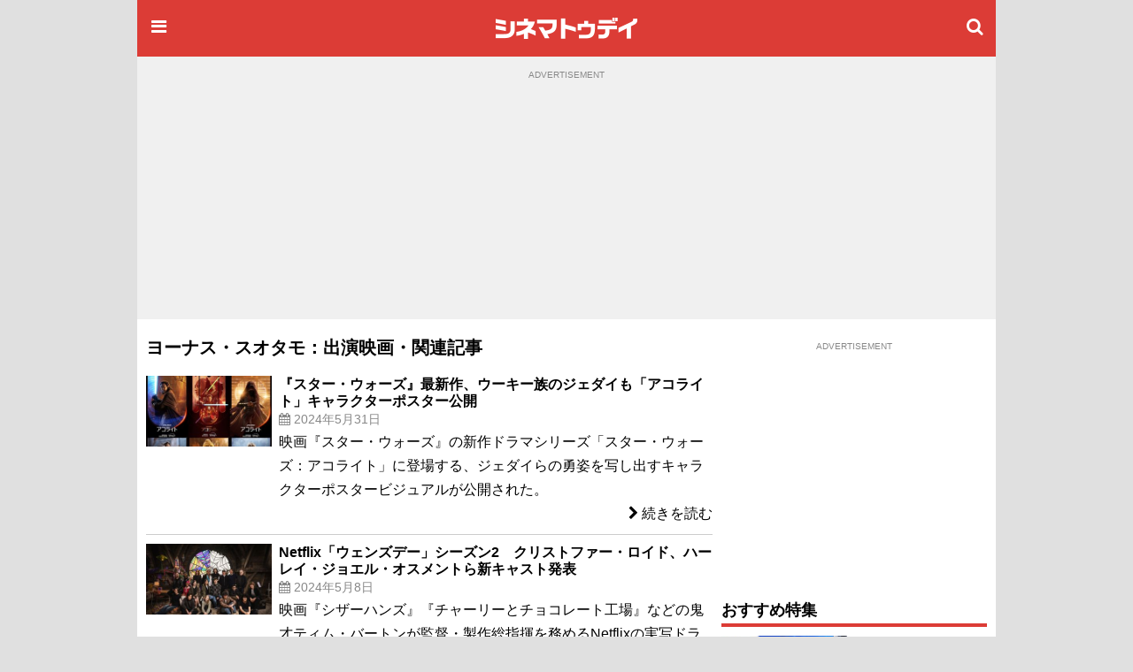

--- FILE ---
content_type: text/html;charset=UTF-8
request_url: https://www.cinematoday.jp/name/%E3%83%A8%E3%83%BC%E3%83%8A%E3%82%B9%E3%83%BB%E3%82%B9%E3%82%AA%E3%82%BF%E3%83%A2
body_size: 14880
content:
<!DOCTYPE html><html lang="ja" class="no-js">
<head>
<meta charset="UTF-8" />
<meta http-equiv="X-UA-Compatible" content="IE=edge">
<meta name="viewport" content="width=970" />
<title>ヨーナス・スオタモ：出演映画・関連記事｜シネマトゥデイ</title>

<!-- Google Tag Manager -->
<script>(function(w,d,s,l,i){w[l]=w[l]||[];w[l].push({'gtm.start':
new Date().getTime(),event:'gtm.js'});var f=d.getElementsByTagName(s)[0],
j=d.createElement(s),dl=l!='dataLayer'?'&l='+l:'';j.async=true;j.src=
'https://www.googletagmanager.com/gtm.js?id='+i+dl;f.parentNode.insertBefore(j,f);
})(window,document,'script','dataLayer','GTM-P4SBSSF');</script>
<!-- End Google Tag Manager -->
<meta name="description" content="「ヨーナス・スオタモ」の出演映画やインタビュー、特集、ニュースなどの記事一覧" />
<meta name="twitter:site" content="@cinematoday" />
<meta property="og:locale" content="ja_JP" />
<meta property="og:type" content="article"/>
<meta property="og:url" content="https://www.cinematoday.jp/name/%E3%83%A8%E3%83%BC%E3%83%8A%E3%82%B9%E3%83%BB%E3%82%B9%E3%82%AA%E3%82%BF%E3%83%A2"/>
<meta property="og:title" content="ヨーナス・スオタモ：出演映画・関連記事｜シネマトゥデイ"/>
<meta property="og:description" content="「ヨーナス・スオタモ」の出演映画やインタビュー、特集、ニュースなどの記事一覧"/>
<meta property="og:site_name" content="シネマトゥデイ"/>
<meta property="fb:admins" content="694752734" />
<meta property="fb:app_id" content="201250703221401" />
<link rel="canonical" href="https://www.cinematoday.jp/name/%E3%83%A8%E3%83%BC%E3%83%8A%E3%82%B9%E3%83%BB%E3%82%B9%E3%82%AA%E3%82%BF%E3%83%A2" />
<meta name="apple-touch-fullscreen" content="yes" />
<link rel="apple-touch-icon" sizes="180x180" href="https://img.cinematoday.jp/img/v202306060437/cinematoday_icon-180.png" />
<link rel="apple-touch-icon-precomposed" href="https://img.cinematoday.jp/img/v202306060437/cinematoday_icon-192.png" />
<link rel="shortcut icon" href="https://img.cinematoday.jp/img/v202306060437/cinematoday_icon-192.png" />
<link rel="icon" sizes="192x192" href="https://img.cinematoday.jp/img/v202306060437/cinematoday_icon-192.png" />
<meta name="format-detection" content="telephone=no" />
<link rel="alternate" type="application/rss+xml" title="RSS2.0" href="https://www.cinematoday.jp/index.xml" />
<meta name="facebook-domain-verification" content="lz7t457r9enschrzxxcc6j02baeuct" />
<script type="application/ld+json">
[{
    "@context":"https://schema.org",
    "@type":"WebSite",
    "url":"https://www.cinematoday.jp",
    "name":"シネマトゥデイ",
    "potentialAction": {
        "@type": "SearchAction",
        "target": "https://www.cinematoday.jp/search?q={search_term_string}",
        "query-input": "required name=search_term_string"
    }
},
{
    "@context":"https://schema.org",
    "@type":"Organization",
    "url":"https://www.cinematoday.jp",
    "name":"シネマトゥデイ",
    "logo":"https://img.cinematoday.jp/img/v202306060437/cinematoday_icon-192.png",
    "sameAs":[
        "https://x.com/cinematoday",
        "https://www.facebook.com/cinematoday.jp",
        "https://www.instagram.com/cinematoday.jp/",
        "https://www.youtube.com/cinematoday"
    ]
}]
</script>
<script type="application/ld+json">
{
  "@context": "https://schema.org",
  "@type": "BreadcrumbList",
  "itemListElement": [
    {
      "@type": "ListItem",
      "position": 1,
      "item": {
        "@id": "https://www.cinematoday.jp/",
        "name": "ホーム"
      }
    },                {
        "@type": "ListItem",
        "position": 2,
                "name": "ヨーナス・スオタモ"
              }            ]
}
</script>
<script>
var CT=window.CT||{baseurl:{},device:function(){var e=navigator||window.navigator;return e.userAgent&&e.userAgent.match(/(iPhone|iPod)/i)||e.userAgent&&e.userAgent.match(/Android/i)&&e.userAgent.match(/Mobile/i)?"mobile":"desktop"}()};CT._ready_functions=CT._ready_functions||[],CT.ready=CT.ready||function(e){window.$&&window.$===window.jQuery?$(e):CT._ready_functions.push(e)},CT.ready(function(){document.querySelectorAll(".ct-area-link").forEach(function(e){e.addEventListener("click",function(){var e=this.querySelectorAll("a")[0].getAttribute("href");e&&(window.location.href=e)})})}),window.$=window.$||CT.ready,CT.view=CT.view||{},CT.view.menu={init:function(){var e=document.querySelectorAll(".ct-menu-toggle-btn");Array.prototype.forEach.call(e,function(e,n){e.addEventListener("click",function(e){e.stopPropagation(),e.preventDefault(),CT.view.menu.toggle()})}),document.getElementById("ct-menu-wrapper").addEventListener("transitionend",function(){CT.view.menu.isOpen()||CT.view.menu.showMenu(!1)}),$(window).scroll(CT.view.menu.onscroll)},elMenu:null,showMenu:function(e){null==this.elMenu&&(this.elMenu=document.getElementById("ct-menu-wrapper")),this.elMenu.style.display=e?"block":"none"},open:function(){this.showMenu(!0),document.documentElement.classList.add("ct-menu-open")},close:function(){document.documentElement.classList.remove("ct-menu-open")},toggle:function(){this.isOpen()?this.close():this.open()},isOpen:function(){return document.documentElement.classList.contains("ct-menu-open")},lastOpacity:0,onscroll:function(){var e=$(window),n=$("#ct-float-menu-btn"),t=e.scrollTop(),i=0;i=t<50?0:150<=t?.8:(t-50)/100*.8,CT.view.menu.lastOpacity!=i&&(i<=0?n.hide():(n.css("opacity",i),0==CT.view.menu.lastOpacity&&n.show()),CT.view.menu.lastOpacity=i)}},CT.ready(CT.view.menu.init);
CT.baseurl.desktop = 'https://www.cinematoday.jp';
CT.baseurl.mobile = 'https://www.cinematoday.jp';
CT.baseurl.api = 'https://api.cinematoday.jp';
CT.baseurl.secure = 'https://secure.cinematoday.jp';
</script>
<style>html,body,ul,ol,li,dt,dd,p,iframe,figure{margin:0;border:none;vertical-align:baseline}html,body,li,dt,dd,p,iframe,figure{padding:0}ul,ol{padding:0 0 0 1.4em}img{margin:0;padding:0;border:none;vertical-align:top}.clearfix::after{display:block;content:"";clear:both}.ct-area-link{cursor:pointer}html{font-size:16px;word-wrap:break-word}body{font-family:"Hiragino Kaku Gothic Pro","ヒラギノ角ゴ Pro W3","メイリオ","Meiryo","ＭＳ Ｐゴシック","Helvetica Neue","Helvetica","Arial",sans-serif;font-size:1rem;line-height:1.7}h1,h2,h3,h4,h5,h6{font-weight:bold;line-height:1.2;color:inherit}h1 a,h2 a,h3 a,h4 a,h5 a,h6 a{text-decoration:none;color:inherit}h1,h2,h3{margin-top:2.4rem;margin-bottom:1.2rem}h4,h5,h6{margin-top:1.2rem;margin-bottom:1.2rem}h1{font-size:1.25rem}h2{font-size:1.15rem;padding-bottom:4px;border-bottom:solid 4px #dc3c36}h3,h4,h5,h6{font-size:1rem}p{margin-bottom:1.2rem}blockquote{margin:1rem .4rem;border-left:solid .4rem #eee;padding:0 0 0 .8rem;font-family:serif;color:#666}blockquote footer{margin-top:.5rem;text-align:right;font-style:italic}blockquote footer:before{content:'\002014\00000a\00000a'}figure{margin-bottom:10px}figure.embeded{text-align:center;clear:both}figure>figcaption{padding:5px;text-align:left;font-size:80%;color:#888;line-height:1.2}a{color:#0070c9;text-decoration:none}small{font-size:80%;color:#888;font-weight:400}.kicker{border-left-style:solid;border-left-width:.4em;padding-left:.4em;color:#888;font-weight:normal}.kicker a{color:inherit}.kicker.category{border-left-color:#0000ff}.kicker.playlist{border-left-color:#e62117}.kicker.sponsored{border-left-color:#ffd700}.mb-gap{margin-bottom:10px}.mb-none{margin-bottom:0}.mt-gap{margin-top:10px}.text-center{text-align:center}.text-right{text-align:right}.text-left{text-align:left}.clear-both{clear:both}.cntnr-padded{padding:10px;overflow:hidden;*zoom:1}.cntnr-padded.against-top{padding-top:0}.cntnr-padded .fullwidth,.ct-sp .cntnr-padded .fullwidth-sp{margin-left:-10px;margin-right:-10px}.metainfo{font-size:.85rem;color:#888;margin-bottom:0;overflow:hidden;text-overflow:ellipsis}.metainfo>span{margin-right:1em;white-space:nowrap}.metainfo a{color:inherit;text-decoration:none}.feed .feed-item{margin-bottom:1.2rem}.feed .feed-item>a{display:block}.feed .feed-item a{color:inherit;text-decoration:none}.feed .feed-item h1,.feed .feed-item h2,.feed .feed-item h3,.feed .feed-item h4,.feed .feed-item h5,.feed .feed-item h6{margin-top:0;margin-bottom:0;padding-bottom:0;font-size:1rem;font-weight:normal;border:none}.feed .feed-item figure>*{display:block;position:relative;overflow:hidden;height:0;padding-top:75%}.feed .feed-item figure>* img{position:absolute;top:-1000%;bottom:-1000%;left:-1000%;right:-1000%;margin:auto}.feed.style-1col h2:after,.feed.style-2cols h2:after,.feed.style-3cols h2:after{content:"\f105";font-family:"FontAwesome";margin-left:.5em;font-size:24px;line-height:16px;vertical-align:-2px;color:#ccc}.feed.style-2cols .feed-item{width:50%;float:left}.feed.style-2cols .feed-item:nth-child(2n+1){clear:left}.feed.style-3cols .feed-item{width:33.33%;float:left}.feed.style-3cols .feed-item:nth-child(3n+1){clear:left}.feed.style-4cols .feed-item{width:25%;float:left}.feed.style-4cols .feed-item:nth-child(4n+1){clear:left}.feed.style-padding{margin-left:-5px;margin-right:-5px}.feed.style-padding .feed-item{box-sizing:border-box;padding:5px}.feed.figure-only .feed-item{margin-bottom:0}.feed.figure-only .feed-item figure{margin-bottom:0}.feed.figure-only .feed-item figure+*{display:none}.feed.style-line .feed-item{margin-bottom:0;border-bottom:solid 1px #ccc}.feed.style-line .feed-item>a{clear:both;position:relative;min-height:80px;padding-top:10px;padding-bottom:10px;padding-right:20px}.feed.style-line .feed-item>a:after{display:block;position:absolute;right:0;top:50%;margin-top:-13px;font-size:24px;line-height:24px;color:#ccc;content:"\f105";font-family:"FontAwesome"}.cntnr-padded .feed.style-line .feed-item>a{margin-left:-10px;margin-right:-10px;padding-left:10px;padding-right:25px}.cntnr-padded .feed.style-line .feed-item>a:after{right:10px}.feed.style-line .feed-item figure{margin-left:0;float:left;width:142px}.feed.style-line .feed-item figure ~ *{display:block;margin-left:150px}.feed.photo-hd .feed-item figure>*{height:0;padding-top:56.25%}.feed.photo-square .feed-item figure>*{height:0;padding-top:56.25%}.feed.photo-circle .feed-item{border:none}.feed.photo-circle .feed-item figure{width:70px}.feed.photo-circle .feed-item figure>*{border-radius:35px;height:0;padding-top:100%}.feed.fit-x .feed-item figure img{width:100%}.feed.fit-y .feed-item figure img{height:100%}#feed-loader{clear:both}.embed-responsive{position:relative;padding-bottom:56.3%;height:0;overflow:hidden}.embed-responsive.ratio-4x3{padding-bottom:75%}.embed-responsive iframe{position:absolute;top:0;left:0;width:100%;height:100%}.img-box img{display:block}.img-box.fit-x img{max-width:100%;margin-left:auto;margin-right:auto;height:auto}.img-box.fit-y img{height:100%}.img-box.square{height:0;padding-top:100%}.img-box.hd{height:0;padding-top:56.25%}.ct-pc .img-box.img-align-left{clear:both;float:left;width:250px;padding:0 .9rem .9rem 0;background:#fff}.ct-pc .img-box.img-align-right{clear:both;float:right;width:250px;padding:0 0 .9rem .9rem;background:#fff}.img-box.center{position:relative;overflow:hidden}.img-box.center img{position:absolute;top:0;left:-1000%;right:-1000%;margin-left:auto;margin-right:auto}.img-box.vcenter{position:relative;overflow:hidden}.img-box.vcenter img{position:absolute;top:-1000%;bottom:-1000%;margin-top:auto;margin-bottom:auto}.img-box .ct-placeholder{position:relative}.img-box .ct-placeholder img{position:absolute;top:50%;left:50%;transform:translate(-50%, -50%)}.ct-snsbar-holder{text-align:center;height:56px}.ct-snsbar-holder .ct-snsbar{display:block;float:right;list-style:none;height:46px;margin:5px 8px;padding:0}.ct-snsbar-holder .ct-snsbar>li{display:inline-block;height:46px}.ct-snsbar-holder .ct-snsbar>li>a{display:block;width:46px;height:46px}.ct-snsbar-holder .ct-snsbar>li>a>img{display:block;width:40px;height:40px;margin:3px 0 0 3px}.ct-snsbar-holder .ct-snsbar>li>a.ct-gplus-btn>img{width:46px;height:46px;margin:0}.ct-hashtag-holder{text-align:left}.ct-hashtag-holder .ct-hashtag{display:block;list-style:none;margin:5px 8px;padding:0;font-size:.85rem}.ct-hashtag-holder .ct-hashtag>li{display:inline-block;line-height:1.4;margin-right:5px}.ct-hashtag-holder .ct-hashtag>li>a{color:#fff;background:#aaa;padding:2px 4px;border-radius:4px}.rating-star5{display:inline-block;position:relative;width:5em}.rating-star5-on{position:absolute;top:0;left:0;color:gold;white-space:nowrap;overflow:hidden}.rating-star5-off{color:#ccc;white-space:nowrap}body{background:#e0e0e0}#ct-container{margin:0 auto;width:970px;z-index:1}#ct-content-header{padding-bottom:10px}.side-frame{background:#fff}.col-main{clear:left;float:left;width:640px}.col-sidebar{clear:right;float:right;width:300px}.old-style{font-size:12px;line-height:140%}.old-style ul,.old-style ol,.old-style dl{list-style:none;margin:0;padding:0}.old-style img{vertical-align:middle}#ct-navbar{position:relative;height:64px;width:100%;overflow:hidden;display:flex;flex-direction:row;align-items:center;color:#fff;background-color:#dc3c36}#ct-navbar .ct-icon{display:block;flex:0 1 auto;width:24px;height:24px;padding:12px;font-size:20px;line-height:20px;text-align:center;color:inherit}#ct-navbar .ct-logo{display:block;flex:1 1 auto;text-align:center}#ct-wrapper{position:relative;z-index:1;min-height:100%;background:#fff}@media screen and (max-width: 1529px){.ct-menu-open #ct-container{margin-left:280px}}#ct-menu-wrapper{background-color:#C23530;position:fixed;top:0;left:-280px;width:260px;height:100%;padding:10px;overflow-y:auto;display:none}@media screen and (min-width: 1530px){.ct-menu-open #ct-menu-wrapper{left:50%;-moz-transform:translateX(-765px);-ms-transform:translateX(-765px);-webkit-transform:translateX(-765px);transform:translateX(-765px)}}@media screen and (max-width: 1529px){.ct-menu-open #ct-menu-wrapper{left:0}}#ct-menu-wrapper>.ct-scrollview{margin-top:46px;padding-bottom:130px}#ct-menu{list-style:none;padding-left:1px;margin:0 auto;overflow:auto}#ct-menu li{margin:1px 1px 0 0}#ct-menu li .ct-a,#ct-menu li a{display:block;color:white;text-decoration:none;font-weight:bold;padding:4px 0}#ct-search-bar{position:relative}#ct-search-bar form:before{display:block;position:absolute;left:8px;top:8px;content:"\f002";font-family:"FontAwesome";font-size:18px;line-height:18px;color:#ccc}#ct-search-bar input[type="search"]{display:block;box-sizing:border-box;width:100%;padding:4px 4px 4px 32px;font-size:18px;border-radius:4px;border:solid 1px #ccc}#ct-legal-link{list-style:none;margin-top:1rem;overflow:hidden;*zoom:1}#ct-legal-link li{display:block;float:left;width:33.33%;text-align:center;font-size:0.8rem;line-height:180%}#ct-legal-link li a{color:#fff;text-decoration:none}.ct-follows{margin-top:10px}.ct-follows h4{margin:0;color:#fff}.ct-follows>div{margin:10px 0;text-align:center}.ct-follows>div a{color:#fff;margin:0 5px}figure.ct-ad{display:flex;flex-direction:column;clear:both;margin:0;padding:10px 0;line-height:1px;background:transparent}figure.ct-ad.against-top{margin-top:0;padding-top:0;background:transparent}figure.ct-ad.in-3cols-double{padding:0;background:transparent}figure.ct-ad>div{margin:auto}figure.ct-ad.away-y{margin-top:30px;margin-bottom:30px}figure.ct-ad>figcaption{font-size:x-small;color:#888;margin-bottom:5px;text-align:center}figure.ct-ad iframe{vertical-align:bottom}.position-sticky{position:-webkit-sticky;position:sticky}#ct-ad-super-banner{top:0;z-index:1024;background:#f0f0f0;min-height:250px}#ct-affiliate-box{border:1px solid #cccccc;margin:8px 0}#ct-affiliate-box h3{background-color:#cccccc;padding:4px 8px;margin:0}#ct-north-ticker{margin-top:10px;text-align:center}#ct-north-ticker .yads_ad_title,#ct-north-ticker .yads_ad_adv{display:none}#ct-north-ticker .yads_ad_item,#ct-north-ticker .yads_ad_info{display:inline-block}#ct-north-ticker .yads_ad_info{font-size:small;padding-left:2em}#ct-pageheader{margin-bottom:10px}#ct-pageheader h1{margin:0}#ct-pageheader h4{margin:.6rem 0}
</style>
<script async src="https://securepubads.g.doubleclick.net/tag/js/gpt.js"></script>
<script type="application/javascript" src="//anymind360.com/js/374/ats.js"></script>
<script>
  window.googletag = window.googletag || {cmd: []};
</script>

<script>
  googletag.cmd.push(function() {
  googletag.defineSlot('/2825920/desktop/pc_prime_rect', [[300, 250], [200, 200]], 'div-gpt-ad-1353064755972-10').addService(googletag.pubads());
  googletag.defineSlot('/2825920/desktop/pc_header', [[728, 90], [970, 90], [970, 250], [1, 1]], 'div-gpt-ad-1353064755972-2').addService(googletag.pubads());
  googletag.defineSlot('/2825920/desktop/pc_rect_1st', ['fluid', [1, 1], [640, 360], [336, 280], [300, 250], [200, 200]], 'div-gpt-ad-1353064755972-0').addService(googletag.pubads());
  googletag.defineSlot('/2825920/desktop/pc_sidebar', [[300, 250], [300, 600], [160, 600], [200, 200], [120, 600]], 'div-gpt-ad-1353064755972-5').addService(googletag.pubads());
  googletag.defineSlot('/2825920/desktop/pc_infeed_line', [[300, 100], 'fluid'], 'div-gpt-ad-1353064755972-0101').setTargeting('seq', ['1']).addService(googletag.pubads());
  googletag.defineSlot('/2825920/desktop/pc_infeed_line', [[300, 100], 'fluid'], 'div-gpt-ad-1353064755972-0102').setTargeting('seq', ['2']).addService(googletag.pubads());
  googletag.pubads().setTargeting('section', ['movie']);
  googletag.pubads().setTargeting('allow_adx', ['true']);
  googletag.pubads().setTargeting('show_inread', ['false']);

  googletag.pubads().enableSingleRequest();
  googletag.pubads().disableInitialLoad();
  googletag.pubads().collapseEmptyDivs();
  googletag.enableServices();
});
</script>
</head>
<body class="ct-pc">

<!-- Google Tag Manager (noscript) -->
<noscript><iframe src="https://www.googletagmanager.com/ns.html?id=GTM-P4SBSSF"
height="0" width="0" style="display:none;visibility:hidden"></iframe></noscript>
<!-- End Google Tag Manager (noscript) -->
<div id="ct-container">
<div id="ct-global-header">
<div id="ct-content-header" class="side-frame">
<header id="ct-navbar" style="">
<a href="#" class="ct-menu-toggle-btn ct-icon"><i class="fa fa-bars"></i></a>
<a href="/" class="ct-logo"><img src="https://img.cinematoday.jp/img/v202110200346/cinematoday_title.png" alt="シネマトゥデイ" width="176" height="40" /></a>
<a href="/search" class="ct-icon"><i class="fa fa-search" aria-hidden="true"></i></a>

</header><nav id="ct-menu-wrapper" style="z-index:99999999;">
<div class="ct-scrollview">
<ul id="ct-menu">
<li><a href="/">ホーム</a></li>
<li><a href="/news/">ニュース</a></li>
<li><a href="/page/">特集・連載</a></li>
<li><a href="/interview/">インタビュー</a></li>
<li><a href="/video/">予告編・動画</a></li>
<li><a href="/gallery/">フォトギャラリー</a></li>
<li><a href="/review/">映画短評</a></li>
<li><a href="/movie/release/">映画情報</a></li>
</ul>

<section class="ct-follows">
<h4>シネマトゥデイをフォロー</h4>
<div>
<a href="https://twitter.com/cinematoday"><img src="https://img.cinematoday.jp/img/v202311301558/Twitter_Social_Icon_Circle_Color.png" alt="Twitter" width="40" height="40"></a>
<a href="https://www.facebook.com/cinematoday.jp"><img src="https://img.cinematoday.jp/img/f_logo_RGB-Blue_58.png" alt="Facebook" width="40" height="40"></a>
<a href="https://www.instagram.com/cinematoday.jp/"><img src="https://img.cinematoday.jp/img/ig_glyph-logo_May2016.png" alt="Instagram" width="40" height="40"></a>
<a href="https://www.youtube.com/cinematoday"><img src="https://img.cinematoday.jp/img/youtube_social_circle_red.png" alt="YouTube" width="40" height="40"></a>
</div>
<div>
<a href="https://line.me/R/ti/p/%40oa-cinematoday"><img height="36" alt="友だち追加" src="https://scdn.line-apps.com/n/line_add_friends/btn/ja.png"></a>
</div>
</section>

<ul id="ct-legal-link">
<li><a href="/pub/contact">お問い合わせ</a></li>
<li><a href="/pub/privacy">プライバシー</a></li>
<li><a href="/pub/terms">利用規約</a></li>
<li><a href="/pub/jobs">採用情報</a></li>
<li><a href="https://info.cinematoday.jp/">運営会社</a></li>
</ul>

</div>
</nav><figure id="ct-ad-super-banner" class="ct-ad">
<figcaption>ADVERTISEMENT</figcaption>
<div id='div-gpt-ad-1353064755972-2' style="min-height:250px">

<script>
googletag.cmd.push(function() { googletag.display('div-gpt-ad-1353064755972-2'); });
</script>

</div>
</figure>
<script>

$(function() {
  var adFrame = $("#ct-ad-super-banner iframe");
  if (adFrame) {
    adFrame.on('load', function() {
      var doc = this.contentDocument;
      if (doc) {
        var cci = doc.getElementById('cci-billboad');
        if (cci && $(cci).height() == 90) {
          adFrame.height(90);
        }
      }
    })
  }
});

</script>
<div id="ct-north-ticker">
</div>
</div>
</div>
<div class="side-frame">
<div class="cntnr-padded against-top">
<div class="col-main">

<main id="main-movie">
<article class="text">
<header id="ct-pageheader">
<h1>ヨーナス・スオタモ：出演映画・関連記事</h1>
</header>

<style>
.name-list .feed .feed-item h3 {font-weight:bold;}
.name-list .feed .feed-item>div {clear:both;position:relative;min-height:80px;padding:10px 0;}
.name-list .desc {margin:0;}
.name-list .ct-area-link a {display:block;text-align:right;}
</style>

<section class="name-list">
  <div class="feed style-line photo-square fit-x">
            <article class="feed-item ct-area-link">
      <div>
        <figure><div><img alt="『スター・ウォーズ』最新作、ウーキー族のジェダイも「アコライト」キャラクターポスター公開" data-src="https://img.cinematoday.jp/a/N0143269/_v_1717148733/_size_c320x180/main.jpg"
            src="https://img.cinematoday.jp/img/noimage320x180-c320x180.jpg" /></div></figure>
        <h3>『スター・ウォーズ』最新作、ウーキー族のジェダイも「アコライト」キャラクターポスター公開</h3>
                <p class="metainfo">
          <span class="datetime">
            <i class="fa fa-calendar" aria-hidden="true"></i>
            2024年5月31日
          </span>
        </p>
                <p class="desc">映画『スター・ウォーズ』の新作ドラマシリーズ「スター・ウォーズ：アコライト」に登場する、ジェダイらの勇姿を写し出すキャラクターポスタービジュアルが公開された。</p>
        <a href="/news/N0143269"><i class="fa fa-chevron-right"></i> 続きを読む</a>
      </div>
    </article>
                <article class="feed-item ct-area-link">
      <div>
        <figure><div><img alt="Netflix「ウェンズデー」シーズン2　クリストファー・ロイド、ハーレイ・ジョエル・オスメントら新キャスト発表" data-src="https://img.cinematoday.jp/a/N0142866/_v_1715158920/_size_c320x180/main.jpg"
            src="https://img.cinematoday.jp/img/noimage320x180-c320x180.jpg" /></div></figure>
        <h3>Netflix「ウェンズデー」シーズン2　クリストファー・ロイド、ハーレイ・ジョエル・オスメントら新キャスト発表</h3>
                <p class="metainfo">
          <span class="datetime">
            <i class="fa fa-calendar" aria-hidden="true"></i>
            2024年5月8日
          </span>
        </p>
                <p class="desc">映画『シザーハンズ』『チャーリーとチョコレート工場』などの鬼才ティム・バートンが監督・製作総指揮を務めるNetflixの実写ドラマシリーズ「ウェンズデー」シーズン2の撮影がアイルランドで開始されたことが発表され、新たなキャストも明らかになった。</p>
        <a href="/news/N0142866"><i class="fa fa-chevron-right"></i> 続きを読む</a>
      </div>
    </article>
                <article class="feed-item ct-area-link">
      <div>
        <figure><div><img alt="ジェダイが守る平和は偽り…『スター・ウォーズ』新ドラマ「アコライト」本予告＆キービジュアル公開" data-src="https://img.cinematoday.jp/a/N0142830/_v_1714838742/_size_c320x180/main.jpg"
            src="https://img.cinematoday.jp/img/noimage320x180-c320x180.jpg" /></div></figure>
        <h3>ジェダイが守る平和は偽り…『スター・ウォーズ』新ドラマ「アコライト」本予告＆キービジュアル公開</h3>
                <p class="metainfo">
          <span class="datetime">
            <i class="fa fa-calendar" aria-hidden="true"></i>
            2024年5月5日
          </span>
        </p>
                <p class="desc">現地時間4日、『スター・ウォーズ』の新たなドラマシリーズ「スター・ウォーズ：アコライト」の本予告＆キービジュアルが全世界で公開された。</p>
        <a href="/news/N0142830"><i class="fa fa-chevron-right"></i> 続きを読む</a>
      </div>
    </article>
                <article class="feed-item ct-area-link">
      <div>
        <figure><div><img alt="スター・ウォーズ最新作「アコライト」6月5日より初回2話日米同時配信 「イカゲーム」イ・ジョンジェ登場の特報公開" data-src="https://img.cinematoday.jp/a/N0142081/_v_1710864904/_size_c320x180/main.jpg"
            src="https://img.cinematoday.jp/img/noimage320x180-c320x180.jpg" /></div></figure>
        <h3>スター・ウォーズ最新作「アコライト」6月5日より初回2話日米同時配信 「イカゲーム」イ・ジョンジェ登場の特報公開</h3>
                <p class="metainfo">
          <span class="datetime">
            <i class="fa fa-calendar" aria-hidden="true"></i>
            2024年3月20日
          </span>
        </p>
                <p class="desc">映画『スター・ウォーズ』シリーズ実写ドラマ最新作「アコライト」の特報映像とキービジュアルが20日に公開され、本作が6月5日から、初回2話をDisney+（ディズニープラス）で日米同時配信することが明らかになった。</p>
        <a href="/news/N0142081"><i class="fa fa-chevron-right"></i> 続きを読む</a>
      </div>
    </article>
                <article class="feed-item ct-area-link">
      <div>
        <figure><div><img alt="血のライトセーバー…『スター・ウォーズ』新ドラマ、衝撃ビジュアル公開" data-src="https://img.cinematoday.jp/a/N0142061/_v_1710838980/_size_c320x180/main.jpg"
            src="https://img.cinematoday.jp/img/noimage320x180-c320x180.jpg" /></div></figure>
        <h3>血のライトセーバー…『スター・ウォーズ』新ドラマ、衝撃ビジュアル公開</h3>
                <p class="metainfo">
          <span class="datetime">
            <i class="fa fa-calendar" aria-hidden="true"></i>
            2024年3月19日
          </span>
        </p>
                <p class="desc">現地時間18日、『スター・ウォーズ』の新ドラマシリーズ『ザ・アコライト（原題） / The Acolyte』の初となるビジュアルが、シリーズの公式SNSで公開された。</p>
        <a href="/news/N0142061"><i class="fa fa-chevron-right"></i> 続きを読む</a>
      </div>
    </article>
                <article class="feed-item ct-area-link">
      <div>
        <figure><div><img alt="大阪コミコンが閉幕　マッツ・ミケルセン、日本のファンに感謝「最もワイルドなコミコン」" data-src="https://img.cinematoday.jp/a/N0136607/_v_1683458111/_size_c320x180/main.jpg"
            src="https://img.cinematoday.jp/img/noimage320x180-c320x180.jpg" /></div></figure>
        <h3>大阪コミコンが閉幕　マッツ・ミケルセン、日本のファンに感謝「最もワイルドなコミコン」</h3>
                <p class="metainfo">
          <span class="datetime">
            <i class="fa fa-calendar" aria-hidden="true"></i>
            2023年5月7日
          </span>
        </p>
                <p class="desc">ポップカルチャーの祭典「大阪コミックコンベンション2023」（以下、大阪コミコン）のグランドフィナーレイベントが7日、インテックス大阪で行われ、来日ゲストのマッツ・ミケルセン、オーランド・ブルーム、マイケル・ルーカー、ミシャ・コリンズ、ヨーナス・スオタモ、ダニエル・ローガン、トム・スターリッジが出席した。</p>
        <a href="/news/N0136607"><i class="fa fa-chevron-right"></i> 続きを読む</a>
      </div>
    </article>
                <article class="feed-item ct-area-link">
      <div>
        <figure><div><img alt="『スター・ウォーズ』チューバッカ俳優、新作でジェダイマスターに！「ゴースト・オブ・ツシマ」で役づくり【来日インタビュー】" data-src="https://img.cinematoday.jp/a/N0136673/_v_1683435780/_size_c320x180/main.jpg"
            src="https://img.cinematoday.jp/img/noimage320x180-c320x180.jpg" /></div></figure>
        <h3>『スター・ウォーズ』チューバッカ俳優、新作でジェダイマスターに！「ゴースト・オブ・ツシマ」で役づくり【来日インタビュー】</h3>
                <p class="metainfo">
          <span class="datetime">
            <i class="fa fa-calendar" aria-hidden="true"></i>
            2023年5月7日
          </span>
        </p>
                <p class="desc">映画『スター・ウォーズ』シリーズの人気キャラクター・チューバッカ役で知られるヨーナス・スオタモが、インテックス大阪で開催中の「大阪コミックコンベンション2023」（以下、大阪コミコン）のセレブゲストとして来日を果たした。</p>
        <a href="/news/N0136673"><i class="fa fa-chevron-right"></i> 続きを読む</a>
      </div>
    </article>
                <article class="feed-item ct-area-link">
      <div>
        <figure><div><img alt="「大阪コミコン」開幕！マッツ・ミケルセン＆ミリー・ボビー・ブラウン、豪華ペアで鏡割り" data-src="https://img.cinematoday.jp/a/N0136600/_v_1683262786/_size_c320x180/main.jpg"
            src="https://img.cinematoday.jp/img/noimage320x180-c320x180.jpg" /></div></figure>
        <h3>「大阪コミコン」開幕！マッツ・ミケルセン＆ミリー・ボビー・ブラウン、豪華ペアで鏡割り</h3>
                <p class="metainfo">
          <span class="datetime">
            <i class="fa fa-calendar" aria-hidden="true"></i>
            2023年5月5日
          </span>
        </p>
                <p class="desc">映画・コミックなどのポップカルチャーの祭典「大阪コミックコンベンション2023」（以下、大阪コミコン）が5日、インテックス大阪で開幕し、来日ゲストのマッツ・ミケルセン（「ハンニバル」）と、ミリー・ボビー・ブラウン（「ストレンジャー・シングス　未知の世界」）がオープニングセレモニーに出席。</p>
        <a href="/news/N0136600"><i class="fa fa-chevron-right"></i> 続きを読む</a>
      </div>
    </article>
                <article class="feed-item ct-area-link">
      <div>
        <figure><div><img alt="オーランド・ブルーム来日決定！「大阪コミコン」2日間参加へ" data-src="https://img.cinematoday.jp/a/N0136489/_v_1682325983/_size_c320x180/main.jpg"
            src="https://img.cinematoday.jp/img/noimage320x180-c320x180.jpg" /></div></figure>
        <h3>オーランド・ブルーム来日決定！「大阪コミコン」2日間参加へ</h3>
                <p class="metainfo">
          <span class="datetime">
            <i class="fa fa-calendar" aria-hidden="true"></i>
            2023年4月24日
          </span>
        </p>
                <p class="desc">映画『ロード・オブ・ザ・リング』『パイレーツ・オブ・カリビアン』シリーズでお馴染みの俳優オーランド・ブルームが、5月5日から7日までインテックス大阪にて初開催される「大阪コミックコンベンション2023」（「大阪コミコン2023」）に参加するため、来日することが決定した。</p>
        <a href="/news/N0136489"><i class="fa fa-chevron-right"></i> 続きを読む</a>
      </div>
    </article>
                <article class="feed-item ct-area-link">
      <div>
        <figure><div><img alt="速水もこみち「大阪コミコン」アンバサダー就任！マッツ・ミケルセンらとステージ登壇へ" data-src="https://img.cinematoday.jp/a/N0136484/_v_1682317715/_size_c320x180/main.jpg"
            src="https://img.cinematoday.jp/img/noimage320x180-c320x180.jpg" /></div></figure>
        <h3>速水もこみち「大阪コミコン」アンバサダー就任！マッツ・ミケルセンらとステージ登壇へ</h3>
                <p class="metainfo">
          <span class="datetime">
            <i class="fa fa-calendar" aria-hidden="true"></i>
            2023年4月24日
          </span>
        </p>
                <p class="desc">俳優の速水もこみちが、5月5日から7日までインテックス大阪にて初開催される「大阪コミックコンベンション2023」（以下「大阪コミコン2023」）のアンバサダーに就任した。</p>
        <a href="/news/N0136484"><i class="fa fa-chevron-right"></i> 続きを読む</a>
      </div>
    </article>
                  </div>
      <p class="text-right"><a href="/name/%E3%83%A8%E3%83%BC%E3%83%8A%E3%82%B9%E3%83%BB%E3%82%B9%E3%82%AA%E3%82%BF%E3%83%A2/article?o=10">もっと見る &raquo;</a></p>
  </section>


<section>
  <h2>映画</h2>
  <div class="feed style-padding style-3cols photo-hd fit-x clearfix">
            <article class="feed-item">
      <a href="/movie/T0022446">
        <figure><div><img alt="スター・ウォーズ／スカイウォーカーの夜明け"
            data-src="https://img.cinematoday.jp/a/T0022446/_size_c320x180/main.jpg"
            src="https://img.cinematoday.jp/img/noimage320x180-c320x180.jpg" /></div></figure>
        <h2>スター・ウォーズ／スカイウォーカーの夜明け</h2>
                <p class="metainfo">
          <span class="datetime">
            <i class="fa fa-calendar" aria-hidden="true"></i>
            2019年12月20日
          </span>
        </p>
              </a>
    </article>
                <article class="feed-item">
      <a href="/movie/T0022512">
        <figure><div><img alt="ハン・ソロ／スター・ウォーズ・ストーリー"
            data-src="https://img.cinematoday.jp/a/T0022512/_size_c320x180/main.jpg"
            src="https://img.cinematoday.jp/img/noimage320x180-c320x180.jpg" /></div></figure>
        <h2>ハン・ソロ／スター・ウォーズ・ストーリー</h2>
                <p class="metainfo">
          <span class="datetime">
            <i class="fa fa-calendar" aria-hidden="true"></i>
            2018年6月29日
          </span>
        </p>
              </a>
    </article>
          </div>
  </section>

</article>
</main>

<div id="ct-ad-streaming" style="display: none;">
  <h2>関連作品を配信サイトで視聴</h2>
  <p style="font-size:.9rem;color:#777;padding-left:1em;text-indent:-1em;">※VODサービスへのリンクにはアフィリエイトタグが含まれており、リンク先での会員登録や購入などでの収益化を行う場合があります。</p>
  <div class="row">
      <div class="col-4">
      <div class="card ct-ad-streaming-content">
        <a class="ct-link">
          <img class="align-item card-img-top ct-ad-streaming-img">
        </a>
      </div>
      <div class="card-body text-center ct-ad-streaming-title">
        <a class="ct-link">
          <h5></h5>
        </a>
      </div>
    </div>
      <div class="col-4">
      <div class="card ct-ad-streaming-content">
        <a class="ct-link">
          <img class="align-item card-img-top ct-ad-streaming-img">
        </a>
      </div>
      <div class="card-body text-center ct-ad-streaming-title">
        <a class="ct-link">
          <h5></h5>
        </a>
      </div>
    </div>
      <div class="col-4">
      <div class="card ct-ad-streaming-content">
        <a class="ct-link">
          <img class="align-item card-img-top ct-ad-streaming-img">
        </a>
      </div>
      <div class="card-body text-center ct-ad-streaming-title">
        <a class="ct-link">
          <h5></h5>
        </a>
      </div>
    </div>
      <div class="col-4">
      <div class="card ct-ad-streaming-content">
        <a class="ct-link">
          <img class="align-item card-img-top ct-ad-streaming-img">
        </a>
      </div>
      <div class="card-body text-center ct-ad-streaming-title">
        <a class="ct-link">
          <h5></h5>
        </a>
      </div>
    </div>
      <div class="col-4">
      <div class="card ct-ad-streaming-content">
        <a class="ct-link">
          <img class="align-item card-img-top ct-ad-streaming-img">
        </a>
      </div>
      <div class="card-body text-center ct-ad-streaming-title">
        <a class="ct-link">
          <h5></h5>
        </a>
      </div>
    </div>
    </div>
</div>
<script>
const ctAdStreamingType = "name";
const ctAdStreamingId = "ヨーナス・スオタモ";
$(function(){$.getJSON("/data/adstreaming",{pageType:ctAdStreamingType,id:encodeURI(ctAdStreamingId)},function(e){if(0<e.result.length){var l=$(".ct-ad-streaming-content");$("#ct-ad-streaming").css("display",""),e.services.forEach(function(e){$("div.ct-ad-streaming-title").append('<a data-google-interstitial="false" class="link-ad link-'+e.id.toLowerCase()+' link-disabled" href="'+e.param+'">'+e.name+"で見る</a>")}),e.result.forEach(function(n,r){$(l[r]).children("a.ct-link").attr("href","/movie/"+n.movie_id).children("img").attr("src",n.img),$(l[r]).next().children("a.ct-link").attr("href","/movie/"+n.movie_id).children("h5").append($('<div class="ct-ad-streaming-movie-title">'+n.title+"</div>")),n.services.forEach(function(e,t){var i=$(l[r]).next().children("a.link-"+e.toLowerCase()),a=i.attr("href");i.attr("href",n.urls[t]+"&"+a).removeClass("link-disabled")})}),e.result.length<5&&$(l.slice(e.result.length,5)).each(function(e,t){$(t).parent().remove()})}})});
</script>

<figure id="ct-ad-inread" class="ct-ad away-y away-y">
<figcaption>ADVERTISEMENT</figcaption>
<div id='div-gpt-ad-1353064755972-0'>

<script>
googletag.cmd.push(function() { googletag.display('div-gpt-ad-1353064755972-0'); });
</script>

</div>
</figure>

<section>
<h2 class="mb-none">人気の記事</h2>
<div class="feed style-line photo-hd fit-y">
  <article class="feed-item">
    <a href="/news/N0152835?g_clk=trend_pages">
      <figure><div><img data-src="https://img.cinematoday.jp/a/O7HRBJM4OG1h/_size_c320x180/_v_1768545396/main.jpg" src="https://img.cinematoday.jp/img/noimage320x180-c320x180-bgb4b4b4.jpg" alt="新実写版「トゥームレイダー」制作開始！主人公ララ・クロフトのビジュアル公開"></div></figure>
      <h2>新実写版「トゥームレイダー」制作開始！主人公ララ・クロフトのビジュアル公開</h2>
    </a>
  </article>
  <article class="feed-item">
    <a href="/news/N0152859?g_clk=trend_pages">
      <figure><div><img data-src="https://img.cinematoday.jp/a/1lK8EsAgdVsu/_size_c320x180/_v_1768638443/main.jpg" src="https://img.cinematoday.jp/img/noimage320x180-c320x180-bgb4b4b4.jpg" alt="Netflix、買収後もワーナーの映画を45日間は劇場公開限定にすると明言"></div></figure>
      <h2>Netflix、買収後もワーナーの映画を45日間は劇場公開限定にすると明言</h2>
    </a>
  </article>
  <article class="feed-item">
    <a href="/news/N0152640?g_clk=trend_pages">
      <figure><div><img data-src="https://img.cinematoday.jp/a/iabnxBfyBg9q/_size_c320x180/_v_1768605300/main.jpg" src="https://img.cinematoday.jp/img/noimage320x180-c320x180-bgb4b4b4.jpg" alt="「ばけばけ」トミー・バストウ、生涯日本で仕事したい　ヘブンとの出会いで人生が変化"></div></figure>
      <h2>「ばけばけ」トミー・バストウ、生涯日本で仕事したい　ヘブンとの出会いで人生が変化</h2>
    </a>
  </article>
  <article class="feed-item">
    <a href="/news/N0152804?g_clk=trend_pages">
      <figure><div><img data-src="https://img.cinematoday.jp/a/tlgGcn0s6nZV/_size_c320x180/_v_1768618980/main.jpg" src="https://img.cinematoday.jp/img/noimage320x180-c320x180-bgb4b4b4.jpg" alt="「ウルトラマンオメガ」台本になかったアユムの涙　工藤綾乃＆山本未來が振り返る衝撃の最終話"></div></figure>
      <h2>「ウルトラマンオメガ」台本になかったアユムの涙　工藤綾乃＆山本未來が振り返る衝撃の最終話</h2>
    </a>
  </article>
  <article class="feed-item">
    <a href="/news/N0152790?g_clk=trend_pages">
      <figure><div><img data-src="https://img.cinematoday.jp/a/sjhKsKT6BneS/_size_c320x180/_v_1768350464/main.jpg" src="https://img.cinematoday.jp/img/noimage320x180-c320x180-bgb4b4b4.jpg" alt="ジェニファー・ローレンス、透けてるドレスで登場…美しさが注目の的"></div></figure>
      <h2>ジェニファー・ローレンス、透けてるドレスで登場…美しさが注目の的</h2>
    </a>
  </article>
  <article class="feed-item">
    <a href="/news/N0152556?g_clk=trend_pages">
      <figure><div><img data-src="https://img.cinematoday.jp/a/tUytWhebw2Tu/_size_c320x180/_v_1768611600/main.jpg" src="https://img.cinematoday.jp/img/noimage320x180-c320x180-bgb4b4b4.jpg" alt="「ウルトラマンオメガ」ソラト＆コウセイに衝撃の結末　武居正能監督が紐解く最終話の真実【総括インタビュー】"></div></figure>
      <h2>「ウルトラマンオメガ」ソラト＆コウセイに衝撃の結末　武居正能監督が紐解く最終話の真実【総括インタビュー】</h2>
    </a>
  </article>
</div>
</section>

<div class="fullwidth text-center" style="margin-top:10px">
<figure class="ct-ad ct-ad-inbody">
<figcaption>ADVERTISEMENT</figcaption>
<div class="ad-lazy-loading-adsense" style="width:100%" data-ad-slot="3965044906"></div>
</figure>
</div>
<section>
<h2 style="margin-bottom:5px;">人気の動画</h2>
<div class="feed photo-hd fit-x style-padding style-3cols clearfix">
  <article class="feed-item">
    <a href="/video/VIYAT9YzWxB-sA?g_clk=recommend_videos">
      <figure><div><img data-src="https://i.ytimg.com/vi/AT9YzWxB-sA/mqdefault.jpg" alt="「仮面ライダーアギト」25周年イヤー始動！「真アギト展」超特報（新規撮影）" src="https://img.cinematoday.jp/img/noimage320x180-c320x180-bgb4b4b4.jpg" /></div></figure>
      <h2>「仮面ライダーアギト」25周年イヤー始動！「真アギト展」超特報（新規撮影）</h2>
    </a>
  </article>
  <article class="feed-item">
    <a href="/video/VIYFHHQ9zmxC9I?g_clk=recommend_videos">
      <figure><div><img data-src="https://i.ytimg.com/vi/FHHQ9zmxC9I/mqdefault.jpg" alt="【ネタバレあり】「ウルトラマンオメガ」最終話インタビュー　近藤頌利x吉田晴登が語る衝撃ラストの解釈＆サプライズの裏側" src="https://img.cinematoday.jp/img/noimage320x180-c320x180-bgb4b4b4.jpg" /></div></figure>
      <h2>【ネタバレあり】「ウルトラマンオメガ」最終話インタビュー　近藤頌利x吉田晴登が語る衝撃ラストの解釈＆サプライズの裏側</h2>
    </a>
  </article>
  <article class="feed-item">
    <a href="/video/VIYLo6y4iCbg2M?g_clk=recommend_videos">
      <figure><div><img data-src="https://i.ytimg.com/vi/Lo6y4iCbg2M/mqdefault.jpg" alt="「ガンニバル」片山慎三監督が描く激しい性愛と情愛が入り交じる数奇なラブストーリーが誕生。映画『雨の中の慾情』予告編" src="https://img.cinematoday.jp/img/noimage320x180-c320x180-bgb4b4b4.jpg" /></div></figure>
      <h2>「ガンニバル」片山慎三監督が描く激しい性愛と情愛が入り交じる数奇なラブストーリーが誕生。映画『雨の中の慾情』予告編</h2>
    </a>
  </article>
  <article class="feed-item">
    <a href="/video/VIYUdAbToF7HZk?g_clk=recommend_videos">
      <figure><div><img data-src="https://i.ytimg.com/vi/UdAbToF7HZk/mqdefault.jpg" alt="《本予告》映画『スペシャルズ』【2026年3月6日（金）全国公開】／ムビチケ発売中！" src="https://img.cinematoday.jp/img/noimage320x180-c320x180-bgb4b4b4.jpg" /></div></figure>
      <h2>《本予告》映画『スペシャルズ』【2026年3月6日（金）全国公開】／ムビチケ発売中！</h2>
    </a>
  </article>
  <article class="feed-item">
    <a href="/video/VIYhPgSVYu4C6c?g_clk=recommend_videos">
      <figure><div><img data-src="https://i.ytimg.com/vi/hPgSVYu4C6c/mqdefault.jpg" alt="『装甲騎兵ボトムズ 灰色の魔女』初弾映像" src="https://img.cinematoday.jp/img/noimage320x180-c320x180-bgb4b4b4.jpg" /></div></figure>
      <h2>『装甲騎兵ボトムズ 灰色の魔女』初弾映像</h2>
    </a>
  </article>
  <article class="feed-item">
    <a href="/video/VIY5p3Ec5ewI-w?g_clk=recommend_videos">
      <figure><div><img data-src="https://i.ytimg.com/vi/5p3Ec5ewI-w/mqdefault.jpg" alt="オープニングテーマ：SZA「Snooze」│『機動戦士ガンダム 閃光のハサウェイ キルケーの魔女』公開直前記念スペシャルPV" src="https://img.cinematoday.jp/img/noimage320x180-c320x180-bgb4b4b4.jpg" /></div></figure>
      <h2>オープニングテーマ：SZA「Snooze」│『機動戦士ガンダム 閃光のハサウェイ キルケーの魔女』公開直前記念スペシャルPV</h2>
    </a>
  </article>
  <article class="feed-item">
    <a href="/video/VIYCYSXV9Ek-kg?g_clk=recommend_videos">
      <figure><div><img data-src="https://i.ytimg.com/vi/CYSXV9Ek-kg/mqdefault.jpg" alt="「教場 Reunion」| 予告編 | Netflix" src="https://img.cinematoday.jp/img/noimage320x180-c320x180-bgb4b4b4.jpg" /></div></figure>
      <h2>「教場 Reunion」| 予告編 | Netflix</h2>
    </a>
  </article>
  <article class="feed-item">
    <a href="/video/VIY6omfBbr3EHA?g_clk=recommend_videos">
      <figure><div><img data-src="https://i.ytimg.com/vi/6omfBbr3EHA/mqdefault.jpg" alt="『ONE PIECE』シーズン2 ティーザー予告編 - Netflix" src="https://img.cinematoday.jp/img/noimage320x180-c320x180-bgb4b4b4.jpg" /></div></figure>
      <h2>『ONE PIECE』シーズン2 ティーザー予告編 - Netflix</h2>
    </a>
  </article>
  <article class="feed-item">
    <a href="/video/VIYUwCBbkvvdqs?g_clk=recommend_videos">
      <figure><div><img data-src="https://i.ytimg.com/vi/UwCBbkvvdqs/mqdefault.jpg" alt="「アベンジャーズ／ドゥームズデイ」特別映像「『アベンジャーズ／ドゥームズデイ』でワカンダとファンタスティック４は帰ってくる」｜12月18日（金）日米同時公開！" src="https://img.cinematoday.jp/img/noimage320x180-c320x180-bgb4b4b4.jpg" /></div></figure>
      <h2>「アベンジャーズ／ドゥームズデイ」特別映像「『アベンジャーズ／ドゥームズデイ』でワカンダとファンタスティック４は帰ってくる」｜12月18日（金）日米同時公開！</h2>
    </a>
  </article>
</div>
</section>

<div class="fullwidth text-center" style="margin-top:10px">
<figure class="ct-ad ct-ad-inbody">
<figcaption>ADVERTISEMENT</figcaption>
<div class="ad-lazy-loading-adsense" style="width:100%" data-ad-slot="8642656514"></div>
</figure>
</div>
<section>
<h2 class="mb-none">最新の映画短評</h2>
<div class="feed style-line photo-hd fit-y">
  <article class="feed-item">
    <a href="/movie/T0031537/review?g_clk=recent_reviews#15214">
      <figure><div><img data-src="https://img.cinematoday.jp/a/T0031537/_size_c320x180/main.jpg" alt="ウォーフェア　戦地最前線" src="https://img.cinematoday.jp/img/noimage320x180-c320x180-bgb4b4b4.jpg" /></div></figure>
      <h2>『ウォーフェア　戦地最前線』</h2>
      <p class="metainfo">当事者が描く戦争の地獄とアメリカ帝国主義の欺瞞</p>
      <p class="metainfo">
        <span style="color:#ffd700;">★★★★</span>
        <span style="display:block;float:right;">なかざわひでゆき</span>
      </p>
    </a>
  </article>
  <article class="feed-item">
    <a href="/movie/T0031578/review?g_clk=recent_reviews#15213">
      <figure><div><img data-src="https://img.cinematoday.jp/a/T0031578/_size_c320x180/main.jpg" alt="アバウトアス・バット・ノット・アバウトアス" src="https://img.cinematoday.jp/img/noimage320x180-c320x180-bgb4b4b4.jpg" /></div></figure>
      <h2>『アバウトアス・バット・ノット・アバウトアス』</h2>
      <p class="metainfo">お洒落で知的で都会的、フィリピン発の巧妙な心理サスペンス</p>
      <p class="metainfo">
        <span style="color:#ffd700;">★★★★</span>
        <span style="display:block;float:right;">なかざわひでゆき</span>
      </p>
    </a>
  </article>
  <article class="feed-item">
    <a href="/movie/T0031762/review?g_clk=recent_reviews#15212">
      <figure><div><img data-src="https://img.cinematoday.jp/a/T0031762/_size_c320x180/main.jpg" alt="ブゴニア" src="https://img.cinematoday.jp/img/noimage320x180-c320x180-bgb4b4b4.jpg" /></div></figure>
      <h2>『ブゴニア』</h2>
      <p class="metainfo">この監督では最も素直に楽しめた。露悪と映画的興奮のベスト融合</p>
      <p class="metainfo">
        <span style="color:#ffd700;">★★★★★</span>
        <span style="display:block;float:right;">斉藤 博昭</span>
      </p>
    </a>
  </article>
  <article class="feed-item">
    <a href="/movie/T0031762/review?g_clk=recent_reviews#15211">
      <figure><div><img data-src="https://img.cinematoday.jp/a/T0031762/_size_c320x180/main.jpg" alt="ブゴニア" src="https://img.cinematoday.jp/img/noimage320x180-c320x180-bgb4b4b4.jpg" /></div></figure>
      <h2>『ブゴニア』</h2>
      <p class="metainfo">ハイセンスな悪趣味コントがたまらん！</p>
      <p class="metainfo">
        <span style="color:#ffd700;">★★★★★</span>
        <span style="display:block;float:right;">森 直人</span>
      </p>
    </a>
  </article>
  <article class="feed-item">
    <a href="/movie/T0031449/review?g_clk=recent_reviews#15210">
      <figure><div><img data-src="https://img.cinematoday.jp/a/T0031449/_size_c320x180/main.jpg" alt="28年後… 白骨の神殿" src="https://img.cinematoday.jp/img/noimage320x180-c320x180-bgb4b4b4.jpg" /></div></figure>
      <h2>『28年後… 白骨の神殿』</h2>
      <p class="metainfo">人間の狂気に恐怖をシフトした脱・ゾンビ映画</p>
      <p class="metainfo">
        <span style="color:#ffd700;">★★★★</span>
        <span style="display:block;float:right;">相馬 学</span>
      </p>
    </a>
  </article>
  <article class="feed-item">
    <a href="/movie/T0030712/review?g_clk=recent_reviews#15209">
      <figure><div><img data-src="https://img.cinematoday.jp/a/T0030712/_size_c320x180/main.jpg" alt="Black Box Diaries" src="https://img.cinematoday.jp/img/noimage320x180-c320x180-bgb4b4b4.jpg" /></div></figure>
      <h2>『Black Box Diaries』</h2>
      <p class="metainfo">自分で知り、考えることも必要</p>
      <p class="metainfo">
        <span style="color:#ffd700;">★★★★</span>
        <span style="display:block;float:right;">大山くまお</span>
      </p>
    </a>
  </article>
</div>
</section>
</div>
<aside class="col-sidebar">
  <figure class="ct-ad against-top" style="min-height:250px;">
  <figcaption>ADVERTISEMENT</figcaption>
  
  <!-- /2825920/pc_pre_prime -->
  <div id='div-gpt-ad-1353064755972-10'>
  <script>
  googletag.cmd.push(function() { googletag.display('div-gpt-ad-1353064755972-10'); });
  </script>
  </div>
  
  </figure>
<section id="ct-widget-recommendation">
<h2 class="mb-none">おすすめ特集</h2>
<div class="feed style-line photo-hd fit-y">

<div class="feed-item ct-ydn">
<div id='div-gpt-ad-1353064755972-0101'>
<script>
googletag.cmd.push(function() { googletag.display('div-gpt-ad-1353064755972-0101'); });
</script>
</div>
</div>

<div class="feed-item ct-ydn">
<div id='div-gpt-ad-1353064755972-0102'>
<script>
googletag.cmd.push(function() { googletag.display('div-gpt-ad-1353064755972-0102'); });
</script>
</div>
</div>
</div>
</section>
<section id="kyujin-box__section">
<div id="kyujin-box__header">
提供：<a href="https://xn--pckua2a7gp15o89zb.com/"><img src="https://img.cinematoday.jp/img/kyujinbox-logo-h18.png" width="83" height="18"></a>
</div>
<h2 class="mb-none">求人情報</h2>
<div id="kyujin-box">
</div>
<script src="https://img.cinematoday.jp/js/wp/kyujinbox.min.js"></script>
<style>#kyujin-box__section{display:none;}</style>
</section><figure class="ct-ad">
<figcaption>ADVERTISEMENT</figcaption>
<div id='div-gpt-ad-1353064755972-5'>

<script>
googletag.cmd.push(function() { googletag.display('div-gpt-ad-1353064755972-5'); });
</script>

</div>
</figure>
<section id="ct-widget-subscribe">
<h2>シネマトゥデイをフォロー</h2>
<div>
<a href="https://twitter.com/cinematoday"><img src="https://img.cinematoday.jp/img/v202311301558/Twitter_Social_Icon_Circle_Color.png" alt="Twitter" width="40" height="40"></a>
<a href="https://www.facebook.com/cinematoday.jp"><img src="https://img.cinematoday.jp/img/f_logo_RGB-Blue_58.png" alt="Facebook" width="40" height="40"></a>
<a href="https://www.instagram.com/cinematoday.jp/"><img src="https://img.cinematoday.jp/img/ig_glyph-logo_May2016.png" alt="Instagram" width="40" height="40"></a>
<a href="https://www.youtube.com/cinematoday"><img src="https://img.cinematoday.jp/img/youtube_social_circle_red.png" alt="YouTube" width="40" height="40"></a>
</div>
</section></aside>
</div>

<div class="fullwidth text-center" style="margin-top:10px">
<figure class="ct-ad ct-ad-inbody">
<figcaption>ADVERTISEMENT</figcaption>
<div class="ad-lazy-loading-adsense" style="width:100%" data-ad-slot="9185581993"></div>
</figure>
</div>
<div id="ct-bottom">

<ol id="ct-breadcrumb"><li><a href="/"><i class="fa fa-home" aria-hidden="true"></i></a></li><li><span>ヨーナス・スオタモ</span></li></ol>
<dl id="ct-bottom-links">
<dt>特集</dt>
<dd>
  <ul>
  <li><a href="/sp/oscars/">アカデミー賞</a></li>
  <li><a href="/sp/tiff/">東京国際映画祭</a></li>
  <li><a href="/sp/ctiff">トロント国際映画祭</a></li>
  <li><a href="/sp/cannes/">カンヌ国際映画祭</a></li>
  <li><a href="/sp/venezia">ベネチア国際映画祭</a></li>
  <li><a href="/sp/berlin">ベルリン国際映画祭</a></li>
  <li><a href="/sp/emmys/">エミー賞</a></li>
  </ul>
</dd>

<dt>連載</dt>
<dd>
  <ul>
  <li><a href="/cat/recommend/list">今月の5つ星</a></li>
  <li><a href="/cat/closeup/list">今週のクローズアップ</a></li>
  <li><a href="/cat/ikemen/list">イケメン調査隊</a></li>
  <li><a href="/cat/column/list">エンターテイメントコラム</a></li>
  <li><a href="/cat/matome/list">まとめ</a></li>
  </ul>
</dd>
<dt>&nbsp;</dt>
<dd>
  <ul>
  <li><a href="/cat/womanrushhour/list">映画たて・よこ・ななめ見！</a></li>
  <li><a href="/cat/seiyu/list">声優伝説</a></li>
  <li><a href="/cat/world_festivals/list">ぐるっと！世界の映画祭</a></li>
  <li><a href="/cat/ushot/list">最新！全米HOTムービー</a></li>
  </ul>
</dd>


<dt>注目の映画</dt>
<dd>
<ul>
<li><a href="https://www.cinematoday.jp/movie/T0031809">死の天使　ヨーゼフ・メンゲレ</a></li>
<li><a href="https://www.cinematoday.jp/movie/T0031533">教場 Requiem</a></li>
<li><a href="https://www.cinematoday.jp/movie/T0031344">レンタル・ファミリー</a></li>
<li><a href="https://www.cinematoday.jp/movie/T0031820">ザ・クロウ</a></li>
<li><a href="https://www.cinematoday.jp/movie/T0031312">アベンジャーズ／ドゥームズデイ</a></li>
</ul>
</dd>

<dt>映画情報</dt>
<dd>
  <ul>
  <li><a href="/page">最新記事</a></li>
  <li><a href="/movie/release">今週の公開作品</a></li>
  <li><a href="/movie/?type=bojp_weekend">興行成績ランキング</a></li>
  <li><a href="/movie/">注目作品ランキング</a></li>
  <li><a href="/review/">映画短評</a></li>
  <li><a href="/interview/">インタビュー</a></li>
  <li><a href="/present">プレゼント</a></li>
  </ul>
</dd>

<dt>サイト</dt>
<dd>
  <ul>
  <li><a href="/ent/">VODトゥデイ</a></li>
  </ul>
</dd>

</dl><div id="ct-foot">
<div class="ct-copyright">
Copyright &copy; 2000-2026 CINEMATODAY, Inc. All rights reserved.
</div>
<ul class="ct-link">
<li><a href="/pub/contact" title="お問い合わせ">お問い合わせ</a></li>
<li><a href="/pub/privacy" title="プライバシーについて">プライバシーについて</a></li>
<li><a href="/pub/terms" title="利用規約">利用規約</a></li>
<li><a href="/pub/jobs" title="採用情報">採用情報</a></li>
<li><a href="https://info.cinematoday.jp/" title="運営会社">運営会社</a></li>
</ul>
</div></div>
</div></div><noscript id="deferred-styles">
<link href="https://img.cinematoday.jp/css/v202306060437/desktop2.min.css" rel="stylesheet" />
<link href="//netdna.bootstrapcdn.com/font-awesome/4.1.0/css/font-awesome.min.css" rel="stylesheet" />
</noscript>

<script>delete window.$;</script>
<script src="https://ajax.googleapis.com/ajax/libs/jquery/2.2.0/jquery.min.js"></script>
<script src="https://img.cinematoday.jp/js/v202306060437/ResizeSensor.js"></script>
<script src="https://img.cinematoday.jp/js/v202306060437/desktop2.min.js"></script>

<script async src="https://pagead2.googlesyndication.com/pagead/js/adsbygoogle.js?client=ca-pub-8840719142781630"
     crossorigin="anonymous"></script>
<script>
document.addEventListener("DOMContentLoaded", () => {
  const observer = new IntersectionObserver((entries) => {
    const entry = entries[0];
    //entries.forEach((entry) => {
      if (entry.isIntersecting && !entry.target.getAttribute('data-ad-rendered')) {
        const slot = entry.target.getAttribute('data-ad-slot')
        if (slot) {
          // 広告ユニットを作成
          const ad = document.createElement('ins');
          ad.className = 'adsbygoogle';
          ad.style.display = 'block';
          ad.setAttribute('data-ad-client', 'ca-pub-8840719142781630');
          ad.setAttribute('data-ad-slot', slot);
          ad.setAttribute('data-ad-format', 'auto');
          ad.setAttribute('data-full-width-responsive', 'true')
              
          // 広告を挿入
          entry.target.appendChild(ad);
          entry.target.setAttribute('data-ad-rendered', 'true')
              
          // AdSenseスクリプトを再読み込み
          setTimeout(() => {
            (adsbygoogle = window.adsbygoogle || []).push({});
          }, 100)
        }
      }
    //})
  }, {
    rootMargin: '300px 0px 300px 0px'
  })
  document.querySelectorAll(".ad-lazy-loading-adsense").forEach((el) => {
    observer.observe(el)
  })
})
</script>


<script>window.twttr = (function(d, s, id) {
  var js, fjs = d.getElementsByTagName(s)[0],
    t = window.twttr || {};
  if (d.getElementById(id)) return t;
  js = d.createElement(s);
  js.id = id;
  js.src = "https://platform.twitter.com/widgets.js";
  fjs.parentNode.insertBefore(js, fjs);

  t._e = [];
  t.ready = function(f) {
    t._e.push(f);
  };

  return t;
}(document, "script", "twitter-wjs"));</script>

<script>
  window.fbAsyncInit = function() {
    FB.init({
      appId      : '201250703221401',
      xfbml      : true,
      version    : 'v2.8'
    });
    FB.AppEvents.logPageView();
  };

  (function(d, s, id){
     var js, fjs = d.getElementsByTagName(s)[0];
     if (d.getElementById(id)) {return;}
     js = d.createElement(s); js.id = id;
     js.src = "//connect.facebook.net/ja_JP/sdk.js";
     fjs.parentNode.insertBefore(js, fjs);
   }(document, 'script', 'facebook-jssdk'));
</script>

<script>
document.addEventListener('DOMContentLoaded', (event) => {
  document.addEventListener('contextmenu', (e) => {
    if (e.target.tagName === 'IMG') {
      e.preventDefault();
    }
  })
  document.addEventListener('dragstart', (e) => {
    if (e.target.tagName === 'IMG') {
      e.preventDefault();
    }
  })
});
</script>
</body>
</html><!-- 1768663146 -->

--- FILE ---
content_type: text/html; charset=utf-8
request_url: https://www.google.com/recaptcha/api2/aframe
body_size: 183
content:
<!DOCTYPE HTML><html><head><meta http-equiv="content-type" content="text/html; charset=UTF-8"></head><body><script nonce="6y_j4BagRCY_FyvCdWJpCg">/** Anti-fraud and anti-abuse applications only. See google.com/recaptcha */ try{var clients={'sodar':'https://pagead2.googlesyndication.com/pagead/sodar?'};window.addEventListener("message",function(a){try{if(a.source===window.parent){var b=JSON.parse(a.data);var c=clients[b['id']];if(c){var d=document.createElement('img');d.src=c+b['params']+'&rc='+(localStorage.getItem("rc::a")?sessionStorage.getItem("rc::b"):"");window.document.body.appendChild(d);sessionStorage.setItem("rc::e",parseInt(sessionStorage.getItem("rc::e")||0)+1);localStorage.setItem("rc::h",'1768663152912');}}}catch(b){}});window.parent.postMessage("_grecaptcha_ready", "*");}catch(b){}</script></body></html>

--- FILE ---
content_type: application/javascript; charset=utf-8
request_url: https://fundingchoicesmessages.google.com/f/AGSKWxUF_xBplKtqZZZOMs8pl65xCGGWVq0cAtnJBMRWq-IyoI7WMVaNjWT4RQuMJpUcUgtsrC0a8DmaLkQerahHACNvm9FR_SnIJFQUMrRmc4rb_K2_W349QNmtbVOPTlAgHJyd1Qb9Tw==?fccs=W251bGwsbnVsbCxudWxsLG51bGwsbnVsbCxudWxsLFsxNzY4NjYzMTUyLDcwMTAwMDAwMF0sbnVsbCxudWxsLG51bGwsW251bGwsWzcsOSw2XSxudWxsLDIsbnVsbCwiZW4iLG51bGwsbnVsbCxudWxsLG51bGwsbnVsbCwzXSwiaHR0cHM6Ly93d3cuY2luZW1hdG9kYXkuanAvbmFtZS8lRTMlODMlQTglRTMlODMlQkMlRTMlODMlOEElRTMlODIlQjklRTMlODMlQkIlRTMlODIlQjklRTMlODIlQUElRTMlODIlQkYlRTMlODMlQTIiLG51bGwsW1s4LCJNOWxrelVhWkRzZyJdLFs5LCJlbi1VUyJdLFsxOSwiMiJdLFsxNywiWzBdIl0sWzI0LCIiXSxbMjksImZhbHNlIl1dXQ
body_size: 215
content:
if (typeof __googlefc.fcKernelManager.run === 'function') {"use strict";this.default_ContributorServingResponseClientJs=this.default_ContributorServingResponseClientJs||{};(function(_){var window=this;
try{
var np=function(a){this.A=_.t(a)};_.u(np,_.J);var op=function(a){this.A=_.t(a)};_.u(op,_.J);op.prototype.getWhitelistStatus=function(){return _.F(this,2)};var pp=function(a){this.A=_.t(a)};_.u(pp,_.J);var qp=_.Zc(pp),rp=function(a,b,c){this.B=a;this.j=_.A(b,np,1);this.l=_.A(b,_.Nk,3);this.F=_.A(b,op,4);a=this.B.location.hostname;this.D=_.Dg(this.j,2)&&_.O(this.j,2)!==""?_.O(this.j,2):a;a=new _.Og(_.Ok(this.l));this.C=new _.bh(_.q.document,this.D,a);this.console=null;this.o=new _.jp(this.B,c,a)};
rp.prototype.run=function(){if(_.O(this.j,3)){var a=this.C,b=_.O(this.j,3),c=_.dh(a),d=new _.Ug;b=_.fg(d,1,b);c=_.C(c,1,b);_.hh(a,c)}else _.eh(this.C,"FCNEC");_.lp(this.o,_.A(this.l,_.Ae,1),this.l.getDefaultConsentRevocationText(),this.l.getDefaultConsentRevocationCloseText(),this.l.getDefaultConsentRevocationAttestationText(),this.D);_.mp(this.o,_.F(this.F,1),this.F.getWhitelistStatus());var e;a=(e=this.B.googlefc)==null?void 0:e.__executeManualDeployment;a!==void 0&&typeof a==="function"&&_.Qo(this.o.G,
"manualDeploymentApi")};var sp=function(){};sp.prototype.run=function(a,b,c){var d;return _.v(function(e){d=qp(b);(new rp(a,d,c)).run();return e.return({})})};_.Rk(7,new sp);
}catch(e){_._DumpException(e)}
}).call(this,this.default_ContributorServingResponseClientJs);
// Google Inc.

//# sourceURL=/_/mss/boq-content-ads-contributor/_/js/k=boq-content-ads-contributor.ContributorServingResponseClientJs.en_US.M9lkzUaZDsg.es5.O/d=1/exm=ad_blocking_detection_executable,kernel_loader,loader_js_executable,web_iab_tcf_v2_signal_executable/ed=1/rs=AJlcJMzanTQvnnVdXXtZinnKRQ21NfsPog/m=cookie_refresh_executable
__googlefc.fcKernelManager.run('\x5b\x5b\x5b7,\x22\x5b\x5bnull,\\\x22cinematoday.jp\\\x22,\\\x22AKsRol9kW-8db03gKOkCbplMlmgF_RZf3wX2swI2BhAq1IdWwKnmpYtMI8wL8ZalnP2yDweHz5cDxz8md0rKrFej60VSF5fG0BvgExAgi_Wje13O95x9nuOxqK3PUTrQapq9XCT5uEotpFYpqk4r-l5nYESkAMCi2w\\\\u003d\\\\u003d\\\x22\x5d,null,\x5b\x5bnull,null,null,\\\x22https:\/\/fundingchoicesmessages.google.com\/f\/AGSKWxVcIJg8ZKNqXWw69_w9jE2eMN-N0-dXc4w5J-pzproA18uCVRGh04P2JUuHIyZajbM77pAUcD_BtkX2CQrmbTZ11esWy6HTxZUUSZxDLggDhsZ61XHCcfhRVjG97G7MjIAAXxodpA\\\\u003d\\\\u003d\\\x22\x5d,null,null,\x5bnull,null,null,\\\x22https:\/\/fundingchoicesmessages.google.com\/el\/AGSKWxUknkl-ybZxaTxJmmsL7d7KViHiQ2QkBnALUmpB9IcmhShqbaq0EcBwptRhZjAkKP_kWrPOOOKjVF1hNGwTeUsbn30j5ieUTFBJ-5HO0GahVwpbFLe4xm_XxPm8XJOKv9QXm1k39Q\\\\u003d\\\\u003d\\\x22\x5d,null,\x5bnull,\x5b7,9,6\x5d,null,2,null,\\\x22en\\\x22,null,null,null,null,null,3\x5d,null,\\\x22Privacy and cookie settings\\\x22,\\\x22Close\\\x22,null,null,null,\\\x22Managed by Google. Complies with IAB TCF. CMP ID: 300\\\x22\x5d,\x5b2,1\x5d\x5d\x22\x5d\x5d,\x5bnull,null,null,\x22https:\/\/fundingchoicesmessages.google.com\/f\/AGSKWxWCsXH7jR1GPoIxnJOi_flJAJSYC_pxOan3dQ0I86Z8yVmXhomUBkzjlwGj0QVpCGjLPYiQPnegC-CRJvUj2Dg2WiamQ9u_PcgCYlcK_J29htuW0Yq-HX0JnVRDzP-l4dipCWjbWw\\u003d\\u003d\x22\x5d\x5d');}

--- FILE ---
content_type: application/javascript; charset=utf-8
request_url: https://fundingchoicesmessages.google.com/f/AGSKWxWodV-qkl0aZUooDwisrKmslBHgSgPNT5x6rhEFaschTf5Enf0RApEqM5E6jMGgQtYxDiPgDv8dtr7FKFUqq2SSTxLSRxM-YXRsNPWH9lIG_hYzYdYfS1J8nt2FrAt5xqfXunMqxzchn5SYJhIjZeXItoh0iCBgAMl5s15O_EfmyuI1qOWUjbRvP_J7/_/ad_image./adfetch._left_ad./ban160.php/150-500.
body_size: -1290
content:
window['78f29510-fed9-4574-935b-a1c10b52b98c'] = true;

--- FILE ---
content_type: text/javascript; charset=utf-8
request_url: https://secure.cinematoday.jp/api/v1.0/messages/breaking_news?limit=1&callback=jQuery220001707270135447647_1768663148178&_=1768663148179
body_size: 89
content:
/**/ typeof jQuery220001707270135447647_1768663148178 === 'function' && jQuery220001707270135447647_1768663148178({"messages":[{"published":"2025-06-25T22:14:22.004Z","id":"1750889662004"}]});